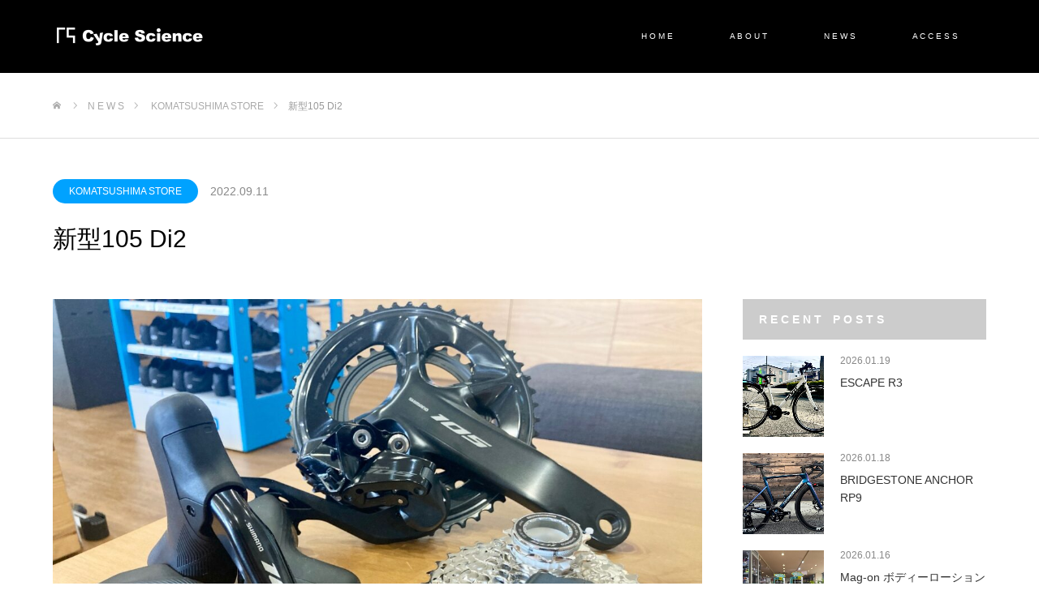

--- FILE ---
content_type: text/html; charset=UTF-8
request_url: http://www.cyclescience.jp/%E6%96%B0%E5%9E%8B105-di2/
body_size: 9968
content:
<!DOCTYPE html><html class="pc" lang="ja"><head><meta charset="UTF-8"> <!--[if IE]><meta http-equiv="X-UA-Compatible" content="IE=edge"><![endif]--><meta name="viewport" content="width=device-width"><title>新型105 Di2 | cyclescience</title><meta name="description" content="自転車のコンポーネントで世界でも高いシェアを持つ「シマノ」から新しくなったレーシンググレードのコンポーネント「105 Di2 油圧ディスク」の初回導入セットが入荷しました！上位コンポーネントとの互換性が高く、ロードバイクの標準的な..."><link rel="pingback" href="http://www.cyclescience.jp/home/xmlrpc.php"><link rel="shortcut icon" href="http://www.cyclescience.jp/home/wp-content/uploads/2018/07/icon.ico"><meta name='robots' content='max-image-preview:large' /><link rel='dns-prefetch' href='//stats.wp.com' /><link rel="alternate" type="application/rss+xml" title="cyclescience &raquo; フィード" href="http://www.cyclescience.jp/feed/" /><link rel="alternate" type="application/rss+xml" title="cyclescience &raquo; コメントフィード" href="http://www.cyclescience.jp/comments/feed/" /><link rel="alternate" type="application/rss+xml" title="cyclescience &raquo; 新型105 Di2 のコメントのフィード" href="http://www.cyclescience.jp/%e6%96%b0%e5%9e%8b105-di2/feed/" /><link rel='stylesheet' id='style-css' href='http://www.cyclescience.jp/home/wp-content/cache/autoptimize/css/autoptimize_single_31f859ba9135f1c685f6cad198af70aa.css?ver=1.4' type='text/css' media='all' /><link rel='stylesheet' id='wp-block-library-css' href='http://www.cyclescience.jp/home/wp-includes/css/dist/block-library/style.min.css?ver=6.4.7' type='text/css' media='all' /><style id='wp-block-library-inline-css' type='text/css'>.has-text-align-justify{text-align:justify;}</style><link rel='stylesheet' id='mediaelement-css' href='http://www.cyclescience.jp/home/wp-includes/js/mediaelement/mediaelementplayer-legacy.min.css?ver=4.2.17' type='text/css' media='all' /><link rel='stylesheet' id='wp-mediaelement-css' href='http://www.cyclescience.jp/home/wp-includes/js/mediaelement/wp-mediaelement.min.css?ver=6.4.7' type='text/css' media='all' /><style id='jetpack-sharing-buttons-style-inline-css' type='text/css'>.jetpack-sharing-buttons__services-list{display:flex;flex-direction:row;flex-wrap:wrap;gap:0;list-style-type:none;margin:5px;padding:0}.jetpack-sharing-buttons__services-list.has-small-icon-size{font-size:12px}.jetpack-sharing-buttons__services-list.has-normal-icon-size{font-size:16px}.jetpack-sharing-buttons__services-list.has-large-icon-size{font-size:24px}.jetpack-sharing-buttons__services-list.has-huge-icon-size{font-size:36px}@media print{.jetpack-sharing-buttons__services-list{display:none!important}}ul.jetpack-sharing-buttons__services-list.has-background{padding:1.25em 2.375em}</style><style id='filebird-block-filebird-gallery-style-inline-css' type='text/css'>ul.filebird-block-filebird-gallery{margin:auto!important;padding:0!important;width:100%}ul.filebird-block-filebird-gallery.layout-grid{display:grid;grid-gap:20px;align-items:stretch;grid-template-columns:repeat(var(--columns),1fr);justify-items:stretch}ul.filebird-block-filebird-gallery.layout-grid li img{border:1px solid #ccc;box-shadow:2px 2px 6px 0 rgba(0,0,0,.3);height:100%;max-width:100%;-o-object-fit:cover;object-fit:cover;width:100%}ul.filebird-block-filebird-gallery.layout-masonry{-moz-column-count:var(--columns);-moz-column-gap:var(--space);column-gap:var(--space);-moz-column-width:var(--min-width);columns:var(--min-width) var(--columns);display:block;overflow:auto}ul.filebird-block-filebird-gallery.layout-masonry li{margin-bottom:var(--space)}ul.filebird-block-filebird-gallery li{list-style:none}ul.filebird-block-filebird-gallery li figure{height:100%;margin:0;padding:0;position:relative;width:100%}ul.filebird-block-filebird-gallery li figure figcaption{background:linear-gradient(0deg,rgba(0,0,0,.7),rgba(0,0,0,.3) 70%,transparent);bottom:0;box-sizing:border-box;color:#fff;font-size:.8em;margin:0;max-height:100%;overflow:auto;padding:3em .77em .7em;position:absolute;text-align:center;width:100%;z-index:2}ul.filebird-block-filebird-gallery li figure figcaption a{color:inherit}</style><style id='classic-theme-styles-inline-css' type='text/css'>/*! This file is auto-generated */
.wp-block-button__link{color:#fff;background-color:#32373c;border-radius:9999px;box-shadow:none;text-decoration:none;padding:calc(.667em + 2px) calc(1.333em + 2px);font-size:1.125em}.wp-block-file__button{background:#32373c;color:#fff;text-decoration:none}</style><style id='global-styles-inline-css' type='text/css'>body{--wp--preset--color--black: #000000;--wp--preset--color--cyan-bluish-gray: #abb8c3;--wp--preset--color--white: #ffffff;--wp--preset--color--pale-pink: #f78da7;--wp--preset--color--vivid-red: #cf2e2e;--wp--preset--color--luminous-vivid-orange: #ff6900;--wp--preset--color--luminous-vivid-amber: #fcb900;--wp--preset--color--light-green-cyan: #7bdcb5;--wp--preset--color--vivid-green-cyan: #00d084;--wp--preset--color--pale-cyan-blue: #8ed1fc;--wp--preset--color--vivid-cyan-blue: #0693e3;--wp--preset--color--vivid-purple: #9b51e0;--wp--preset--gradient--vivid-cyan-blue-to-vivid-purple: linear-gradient(135deg,rgba(6,147,227,1) 0%,rgb(155,81,224) 100%);--wp--preset--gradient--light-green-cyan-to-vivid-green-cyan: linear-gradient(135deg,rgb(122,220,180) 0%,rgb(0,208,130) 100%);--wp--preset--gradient--luminous-vivid-amber-to-luminous-vivid-orange: linear-gradient(135deg,rgba(252,185,0,1) 0%,rgba(255,105,0,1) 100%);--wp--preset--gradient--luminous-vivid-orange-to-vivid-red: linear-gradient(135deg,rgba(255,105,0,1) 0%,rgb(207,46,46) 100%);--wp--preset--gradient--very-light-gray-to-cyan-bluish-gray: linear-gradient(135deg,rgb(238,238,238) 0%,rgb(169,184,195) 100%);--wp--preset--gradient--cool-to-warm-spectrum: linear-gradient(135deg,rgb(74,234,220) 0%,rgb(151,120,209) 20%,rgb(207,42,186) 40%,rgb(238,44,130) 60%,rgb(251,105,98) 80%,rgb(254,248,76) 100%);--wp--preset--gradient--blush-light-purple: linear-gradient(135deg,rgb(255,206,236) 0%,rgb(152,150,240) 100%);--wp--preset--gradient--blush-bordeaux: linear-gradient(135deg,rgb(254,205,165) 0%,rgb(254,45,45) 50%,rgb(107,0,62) 100%);--wp--preset--gradient--luminous-dusk: linear-gradient(135deg,rgb(255,203,112) 0%,rgb(199,81,192) 50%,rgb(65,88,208) 100%);--wp--preset--gradient--pale-ocean: linear-gradient(135deg,rgb(255,245,203) 0%,rgb(182,227,212) 50%,rgb(51,167,181) 100%);--wp--preset--gradient--electric-grass: linear-gradient(135deg,rgb(202,248,128) 0%,rgb(113,206,126) 100%);--wp--preset--gradient--midnight: linear-gradient(135deg,rgb(2,3,129) 0%,rgb(40,116,252) 100%);--wp--preset--font-size--small: 13px;--wp--preset--font-size--medium: 20px;--wp--preset--font-size--large: 36px;--wp--preset--font-size--x-large: 42px;--wp--preset--spacing--20: 0.44rem;--wp--preset--spacing--30: 0.67rem;--wp--preset--spacing--40: 1rem;--wp--preset--spacing--50: 1.5rem;--wp--preset--spacing--60: 2.25rem;--wp--preset--spacing--70: 3.38rem;--wp--preset--spacing--80: 5.06rem;--wp--preset--shadow--natural: 6px 6px 9px rgba(0, 0, 0, 0.2);--wp--preset--shadow--deep: 12px 12px 50px rgba(0, 0, 0, 0.4);--wp--preset--shadow--sharp: 6px 6px 0px rgba(0, 0, 0, 0.2);--wp--preset--shadow--outlined: 6px 6px 0px -3px rgba(255, 255, 255, 1), 6px 6px rgba(0, 0, 0, 1);--wp--preset--shadow--crisp: 6px 6px 0px rgba(0, 0, 0, 1);}:where(.is-layout-flex){gap: 0.5em;}:where(.is-layout-grid){gap: 0.5em;}body .is-layout-flow > .alignleft{float: left;margin-inline-start: 0;margin-inline-end: 2em;}body .is-layout-flow > .alignright{float: right;margin-inline-start: 2em;margin-inline-end: 0;}body .is-layout-flow > .aligncenter{margin-left: auto !important;margin-right: auto !important;}body .is-layout-constrained > .alignleft{float: left;margin-inline-start: 0;margin-inline-end: 2em;}body .is-layout-constrained > .alignright{float: right;margin-inline-start: 2em;margin-inline-end: 0;}body .is-layout-constrained > .aligncenter{margin-left: auto !important;margin-right: auto !important;}body .is-layout-constrained > :where(:not(.alignleft):not(.alignright):not(.alignfull)){max-width: var(--wp--style--global--content-size);margin-left: auto !important;margin-right: auto !important;}body .is-layout-constrained > .alignwide{max-width: var(--wp--style--global--wide-size);}body .is-layout-flex{display: flex;}body .is-layout-flex{flex-wrap: wrap;align-items: center;}body .is-layout-flex > *{margin: 0;}body .is-layout-grid{display: grid;}body .is-layout-grid > *{margin: 0;}:where(.wp-block-columns.is-layout-flex){gap: 2em;}:where(.wp-block-columns.is-layout-grid){gap: 2em;}:where(.wp-block-post-template.is-layout-flex){gap: 1.25em;}:where(.wp-block-post-template.is-layout-grid){gap: 1.25em;}.has-black-color{color: var(--wp--preset--color--black) !important;}.has-cyan-bluish-gray-color{color: var(--wp--preset--color--cyan-bluish-gray) !important;}.has-white-color{color: var(--wp--preset--color--white) !important;}.has-pale-pink-color{color: var(--wp--preset--color--pale-pink) !important;}.has-vivid-red-color{color: var(--wp--preset--color--vivid-red) !important;}.has-luminous-vivid-orange-color{color: var(--wp--preset--color--luminous-vivid-orange) !important;}.has-luminous-vivid-amber-color{color: var(--wp--preset--color--luminous-vivid-amber) !important;}.has-light-green-cyan-color{color: var(--wp--preset--color--light-green-cyan) !important;}.has-vivid-green-cyan-color{color: var(--wp--preset--color--vivid-green-cyan) !important;}.has-pale-cyan-blue-color{color: var(--wp--preset--color--pale-cyan-blue) !important;}.has-vivid-cyan-blue-color{color: var(--wp--preset--color--vivid-cyan-blue) !important;}.has-vivid-purple-color{color: var(--wp--preset--color--vivid-purple) !important;}.has-black-background-color{background-color: var(--wp--preset--color--black) !important;}.has-cyan-bluish-gray-background-color{background-color: var(--wp--preset--color--cyan-bluish-gray) !important;}.has-white-background-color{background-color: var(--wp--preset--color--white) !important;}.has-pale-pink-background-color{background-color: var(--wp--preset--color--pale-pink) !important;}.has-vivid-red-background-color{background-color: var(--wp--preset--color--vivid-red) !important;}.has-luminous-vivid-orange-background-color{background-color: var(--wp--preset--color--luminous-vivid-orange) !important;}.has-luminous-vivid-amber-background-color{background-color: var(--wp--preset--color--luminous-vivid-amber) !important;}.has-light-green-cyan-background-color{background-color: var(--wp--preset--color--light-green-cyan) !important;}.has-vivid-green-cyan-background-color{background-color: var(--wp--preset--color--vivid-green-cyan) !important;}.has-pale-cyan-blue-background-color{background-color: var(--wp--preset--color--pale-cyan-blue) !important;}.has-vivid-cyan-blue-background-color{background-color: var(--wp--preset--color--vivid-cyan-blue) !important;}.has-vivid-purple-background-color{background-color: var(--wp--preset--color--vivid-purple) !important;}.has-black-border-color{border-color: var(--wp--preset--color--black) !important;}.has-cyan-bluish-gray-border-color{border-color: var(--wp--preset--color--cyan-bluish-gray) !important;}.has-white-border-color{border-color: var(--wp--preset--color--white) !important;}.has-pale-pink-border-color{border-color: var(--wp--preset--color--pale-pink) !important;}.has-vivid-red-border-color{border-color: var(--wp--preset--color--vivid-red) !important;}.has-luminous-vivid-orange-border-color{border-color: var(--wp--preset--color--luminous-vivid-orange) !important;}.has-luminous-vivid-amber-border-color{border-color: var(--wp--preset--color--luminous-vivid-amber) !important;}.has-light-green-cyan-border-color{border-color: var(--wp--preset--color--light-green-cyan) !important;}.has-vivid-green-cyan-border-color{border-color: var(--wp--preset--color--vivid-green-cyan) !important;}.has-pale-cyan-blue-border-color{border-color: var(--wp--preset--color--pale-cyan-blue) !important;}.has-vivid-cyan-blue-border-color{border-color: var(--wp--preset--color--vivid-cyan-blue) !important;}.has-vivid-purple-border-color{border-color: var(--wp--preset--color--vivid-purple) !important;}.has-vivid-cyan-blue-to-vivid-purple-gradient-background{background: var(--wp--preset--gradient--vivid-cyan-blue-to-vivid-purple) !important;}.has-light-green-cyan-to-vivid-green-cyan-gradient-background{background: var(--wp--preset--gradient--light-green-cyan-to-vivid-green-cyan) !important;}.has-luminous-vivid-amber-to-luminous-vivid-orange-gradient-background{background: var(--wp--preset--gradient--luminous-vivid-amber-to-luminous-vivid-orange) !important;}.has-luminous-vivid-orange-to-vivid-red-gradient-background{background: var(--wp--preset--gradient--luminous-vivid-orange-to-vivid-red) !important;}.has-very-light-gray-to-cyan-bluish-gray-gradient-background{background: var(--wp--preset--gradient--very-light-gray-to-cyan-bluish-gray) !important;}.has-cool-to-warm-spectrum-gradient-background{background: var(--wp--preset--gradient--cool-to-warm-spectrum) !important;}.has-blush-light-purple-gradient-background{background: var(--wp--preset--gradient--blush-light-purple) !important;}.has-blush-bordeaux-gradient-background{background: var(--wp--preset--gradient--blush-bordeaux) !important;}.has-luminous-dusk-gradient-background{background: var(--wp--preset--gradient--luminous-dusk) !important;}.has-pale-ocean-gradient-background{background: var(--wp--preset--gradient--pale-ocean) !important;}.has-electric-grass-gradient-background{background: var(--wp--preset--gradient--electric-grass) !important;}.has-midnight-gradient-background{background: var(--wp--preset--gradient--midnight) !important;}.has-small-font-size{font-size: var(--wp--preset--font-size--small) !important;}.has-medium-font-size{font-size: var(--wp--preset--font-size--medium) !important;}.has-large-font-size{font-size: var(--wp--preset--font-size--large) !important;}.has-x-large-font-size{font-size: var(--wp--preset--font-size--x-large) !important;}
.wp-block-navigation a:where(:not(.wp-element-button)){color: inherit;}
:where(.wp-block-post-template.is-layout-flex){gap: 1.25em;}:where(.wp-block-post-template.is-layout-grid){gap: 1.25em;}
:where(.wp-block-columns.is-layout-flex){gap: 2em;}:where(.wp-block-columns.is-layout-grid){gap: 2em;}
.wp-block-pullquote{font-size: 1.5em;line-height: 1.6;}</style> <script type="text/javascript" src="http://www.cyclescience.jp/home/wp-includes/js/jquery/jquery.min.js?ver=3.7.1" id="jquery-core-js"></script> <script type="text/javascript" src="http://www.cyclescience.jp/home/wp-includes/js/jquery/jquery-migrate.min.js?ver=3.4.1" id="jquery-migrate-js"></script> <link rel="https://api.w.org/" href="http://www.cyclescience.jp/wp-json/" /><link rel="alternate" type="application/json" href="http://www.cyclescience.jp/wp-json/wp/v2/posts/5224" /><link rel="canonical" href="http://www.cyclescience.jp/%e6%96%b0%e5%9e%8b105-di2/" /><link rel='shortlink' href='https://wp.me/pa5MId-1mg' /><link rel="alternate" type="application/json+oembed" href="http://www.cyclescience.jp/wp-json/oembed/1.0/embed?url=http%3A%2F%2Fwww.cyclescience.jp%2F%25e6%2596%25b0%25e5%259e%258b105-di2%2F" /><link rel="alternate" type="text/xml+oembed" href="http://www.cyclescience.jp/wp-json/oembed/1.0/embed?url=http%3A%2F%2Fwww.cyclescience.jp%2F%25e6%2596%25b0%25e5%259e%258b105-di2%2F&#038;format=xml" /><style>img#wpstats{display:none}</style><link rel="stylesheet" href="http://www.cyclescience.jp/home/wp-content/cache/autoptimize/css/autoptimize_single_c781a2b080bf0128f1b29ca2f45f9915.css?ver=1.4"><link rel="stylesheet" href="http://www.cyclescience.jp/home/wp-content/cache/autoptimize/css/autoptimize_single_6dcdf1676b90f222b8618fb6a2af0995.css?ver=1.4"><link rel="stylesheet" media="screen" href="http://www.cyclescience.jp/home/wp-content/cache/autoptimize/css/autoptimize_single_c45476aecf4b6d42c37bc1d1fbf405e6.css?ver=1.4"><link rel="stylesheet" media="screen" href="http://www.cyclescience.jp/home/wp-content/cache/autoptimize/css/autoptimize_single_711ddaceaea0bfb8837e650bacb239b5.css?ver=1.4"> <script src="http://www.cyclescience.jp/home/wp-content/themes/source_tcd045/js/jquery.easing.1.3.js?ver=1.4"></script> <script src="http://www.cyclescience.jp/home/wp-content/themes/source_tcd045/js/jscript.js?ver=1.4"></script> <script src="http://www.cyclescience.jp/home/wp-content/themes/source_tcd045/js/footer-bar.js?ver=1.4"></script> <script src="http://www.cyclescience.jp/home/wp-content/themes/source_tcd045/js/comment.js?ver=1.4"></script> <style type="text/css">body, input, textarea { font-family: "Segoe UI", Verdana, "游ゴシック", YuGothic, "Hiragino Kaku Gothic ProN", Meiryo, sans-serif; }

.rich_font { font-family: "Hiragino Sans", "ヒラギノ角ゴ ProN", "Hiragino Kaku Gothic ProN", "游ゴシック", YuGothic, "メイリオ", Meiryo, sans-serif; font-weight: 100; }



body { font-size:15px; }



#post_title { font-size:30px; }
.post_content { font-size:15px; }

#related_post li a.image, .styled_post_list1 .image, .work_list_widget .image, .work_list .box .image, .blog_list .box .image {
  overflow: hidden;
}
#related_post li a.image img, .styled_post_list1 .image img, .work_list_widget .image img, .work_list .box .image img, .blog_list .box .image img {
  -webkit-transition: all 0.75s ease; -moz-transition: all 0.75s ease; transition: all 0.75s ease;
  -webkit-transform: scale(1); -moz-transform: scale(1); -ms-transform: scale(1); -o-transform: scale(1); transform: scale(1);
  -webkit-backface-visibility:hidden; backface-visibility:hidden;
}
#related_post li a.image:hover img, .styled_post_list1 .image:hover img, .work_list_widget .image:hover img, .work_list .box .image:hover img, .blog_list .box .image:hover img {
  -webkit-transform: scale(1.1); -moz-transform: scale(1.1); -ms-transform: scale(1.1); -o-transform: scale(1.1); transform: scale(1.1);
}
.index_archive_link, #work_navigation a, .page_navi p.back a
  { background-color:#BBBBBB; }

#header, .pc #global_menu ul ul a, #footer_bottom, .mobile #copyright, .mobile .home #header
  { background-color:#000000; }

.header_fix #header, .pc .header_fix #global_menu ul ul a, .mobile .header_fix #header
  { background-color:rgba(0,0,0,0.9); }

#header a, mobile a.menu_button:before
  { color:#FFFFFF; }

#footer_top, #footer_top a, #footer_bottom, #footer_bottom a
  { color:#000000; }

.pc #global_menu ul ul li.menu-item-has-children > a:before
  { border-color:transparent transparent transparent #FFFFFF; }

.pc #global_menu ul ul a:hover
  { color:#fff; }

.pc #global_menu ul ul li.menu-item-has-children > a:hover:before
  { border-color:transparent transparent transparent #fff; }

#post_title, #page_header .headline, #work_category_list .current_category .name, #work_footer_data .link, .blog_list .box .title a:hover, #footer_menu a:hover, #related_post li .title a:hover, .side_widget .styled_post_list1 .title:hover, .pc .home #global_menu li.current-menu-item > a, .pc .home #global_menu > ul > li > a:hover
  { color:#000000; }

a:hover, .pc #header .logo a:hover, #comment_header ul li a:hover, .pc #global_menu > ul > li.active > a, .pc #global_menu li.current-menu-item > a, .pc #global_menu > ul > li > a:hover, #header_logo .logo a:hover, #bread_crumb li.home a:hover:before, #bread_crumb li a:hover, .color_headline, #footer_bottom a:hover, .pc .home.header_fix #global_menu li.current-menu-item > a, .pc .home.header_fix #global_menu > ul > li > a:hover
  { color:#CCCCCC; }

#return_top a:hover, .next_page_link a:hover, .collapse_category_list li a:hover .count, .slick-arrow:hover, .page_navi a:hover, .page_navi p.back a:hover,
  #wp-calendar td a:hover, #wp-calendar #prev a:hover, #wp-calendar #next a:hover, .widget_search #search-btn input:hover, .widget_search #searchsubmit:hover, .side_widget.google_search #searchsubmit:hover,
    #submit_comment:hover, #comment_header ul li a:hover, #comment_header ul li.comment_switch_active a, #comment_header #comment_closed p, #post_pagination a:hover,
      #header_slider .slick-dots button:hover::before, #header_slider .slick-dots .slick-active button::before,
        .work_list .box .title a:hover, #work_navigation a:hover, #work_side_content a:hover, #work_button a:hover, #blog_list .category a:hover, #post_meta_top .category a:hover, .box_list .link_button:hover
          { background-color:#000000 !important; }

#footer_top, .pc #global_menu ul ul a:hover, .news_list .category a:hover, .work_list .category a:hover, .blog_list .category a:hover, #related_post .headline, #comment_headline, .side_headline,
  .mobile a.menu_button:hover, .mobile #global_menu li a:hover, .index_archive_link:hover, .mobile #footer_social_link
    { background-color:#CCCCCC !important; }

#comment_textarea textarea:focus, #guest_info input:focus, #comment_header ul li a:hover, #comment_header ul li.comment_switch_active a, #comment_header #comment_closed p, .page_navi a:hover, .page_navi p.back a:hover
  { border-color:#000000; }

#comment_header ul li.comment_switch_active a:after, #comment_header #comment_closed p:after
  { border-color:#000000 transparent transparent transparent; }

.collapse_category_list li a:before
  { border-color: transparent transparent transparent #CCCCCC; }

@media screen and (min-width:600px) {
  #header_slider_nav .slick-current .label { background-color:#000000 !important; }
}

.post_content a, .post_content a:hover { color:#808080; }

#site_loader_spinner { border:4px solid rgba(0,0,0,0.2); border-top-color:#000000; }

/* Footer bar */

.instashow-gallery .instashow-gallery-media-cover {
   background: #000000 !important;
}</style><meta name="generator" content="Powered by WPBakery Page Builder - drag and drop page builder for WordPress."/> <!--[if lte IE 9]><link rel="stylesheet" type="text/css" href="http://www.cyclescience.jp/home/wp-content/plugins/js_composer/assets/css/vc_lte_ie9.min.css" media="screen"><![endif]--><style type="text/css"></style><noscript><style type="text/css">.wpb_animate_when_almost_visible { opacity: 1; }</style></noscript></head><body id="body" class="post-template-default single single-post postid-5224 single-format-standard mobile_header_fix wpb-js-composer js-comp-ver-5.5.2 vc_responsive"><div id="site_loader_overlay"><div id="site_loader_spinner"></div></div><div id="site_wrap"><div id="header"><div id="header_inner" class="clearfix"><div id="logo_image"><h1 class="logo"> <a href="http://www.cyclescience.jp/" title="cyclescience"> <img class="pc_logo_image" style="width:50%; height:auto;" src="http://www.cyclescience.jp/home/wp-content/uploads/2018/07/cslogo_l001.png?1768971510" alt="cyclescience" title="cyclescience" /> <img class="mobile_logo_image" style="width:50%; height:auto;" src="http://www.cyclescience.jp/home/wp-content/uploads/2018/07/cslogo_s001.png?1768971510" alt="cyclescience" title="cyclescience" /> </a></h1></div><div id="global_menu"><ul id="menu-cs-menu-001" class="menu"><li id="menu-item-25" class="menu-item menu-item-type-post_type menu-item-object-page menu-item-home menu-item-25"><a href="http://www.cyclescience.jp/">H O M E</a></li><li id="menu-item-24" class="menu-item menu-item-type-post_type menu-item-object-page menu-item-24"><a href="http://www.cyclescience.jp/about/">A B O U T</a></li><li id="menu-item-22" class="menu-item menu-item-type-post_type menu-item-object-page current_page_parent menu-item-22"><a href="http://www.cyclescience.jp/cs-news/">N E W S</a></li><li id="menu-item-23" class="menu-item menu-item-type-post_type menu-item-object-page menu-item-23"><a href="http://www.cyclescience.jp/access/">A C C E S S</a></li></ul></div> <a href="#" class="menu_button"><span>menu</span></a></div></div><div id="top"></div><div id="main_contents" class="clearfix"><div id="bread_crumb"><ul class="clearfix"><li itemscope="itemscope" itemtype="http://data-vocabulary.org/Breadcrumb" class="home"><a itemprop="url" href="http://www.cyclescience.jp/"><span itemprop="title">ホーム</span></a></li><li itemscope="itemscope" itemtype="http://data-vocabulary.org/Breadcrumb"><a itemprop="url" href="http://www.cyclescience.jp/cs-news/"><span itemprop="title">N E W S</span></a></li><li itemscope="itemscope" itemtype="http://data-vocabulary.org/Breadcrumb"> <a itemprop="url" href="http://www.cyclescience.jp/category/komatsushima-store/"><span itemprop="title">KOMATSUSHIMA STORE</span></a></li><li class="last">新型105 Di2</li></ul></div><div id="main_col" class="clearfix"><ul id="post_meta_top" class="clearfix"><li class="category"><a style="background:#00A2FF;" href="http://www.cyclescience.jp/category/komatsushima-store/">KOMATSUSHIMA STORE</a></li><li class="date"><time class="entry-date updated" datetime="2022-09-11T18:57:31+09:00">2022.09.11</time></li></ul><h2 id="post_title" class="rich_font">新型105 Di2</h2><div id="left_col"><div id="article"><div id="post_image"> <img width="840" height="630" src="http://www.cyclescience.jp/home/wp-content/uploads/2022/09/IMG_8841.jpeg" class="attachment-size8 size-size8 wp-post-image" alt="" decoding="async" fetchpriority="high" srcset="http://www.cyclescience.jp/home/wp-content/uploads/2022/09/IMG_8841.jpeg 1150w, http://www.cyclescience.jp/home/wp-content/uploads/2022/09/IMG_8841-300x225.jpeg 300w" sizes="(max-width: 840px) 100vw, 840px" /></div><div class="post_content clearfix"><p>自転車のコンポーネントで世界でも高いシェアを持つ「シマノ」から新しくなったレーシンググレードのコンポーネント「105 Di2 油圧ディスク」の初回導入セットが入荷しました！</p><p>上位コンポーネントとの互換性が高く、ロードバイクの標準的なコンポーネントとして有名な105グレードで初のDi2となる今回の105はリア12速化を果たし11−34Tと11−36Tの２種類のスプロケットが用意され、さらなるワイドギアが選択できるように進化しました！<br>また、最新のセミワイヤレスDi2も取り入れられハンドルから無線で変速機と繋がるため非常にすっきりとしたハンドル周りに仕上げることが出来ます！STIレバー上部のスイッチが一つ無くなる代わりに内蔵できるボタン電池が２つになり、デュラエースとアルテグラに比べて電池交換の頻度が半分で済む点も嬉しいポイントです！<br>素早く正確に変速できるDi2はレースからサイクリングまであらゆるライドを快適にしてくれるシステムとなっておりますので、新型105はどんなライドスタイルの方にもオススメのコンポーネントです！</p><p>是非またご来店時にチェックしてみて下さい！</p></div><div class="single_share clearfix" id="single_share_bottom"><div class="share-type1 share-btm"><div class="sns mt10 mb45"><ul class="type1 clearfix"><li class="twitter"> <a href="http://twitter.com/share?text=%E6%96%B0%E5%9E%8B105+Di2&url=http%3A%2F%2Fwww.cyclescience.jp%2F%25e6%2596%25b0%25e5%259e%258b105-di2%2F&via=&tw_p=tweetbutton&related=" onclick="javascript:window.open(this.href, '', 'menubar=no,toolbar=no,resizable=yes,scrollbars=yes,height=400,width=600');return false;"><i class="icon-twitter"></i><span class="ttl">Tweet</span><span class="share-count"></span></a></li><li class="facebook"> <a href="//www.facebook.com/sharer/sharer.php?u=http://www.cyclescience.jp/%e6%96%b0%e5%9e%8b105-di2/&amp;t=%E6%96%B0%E5%9E%8B105+Di2" class="facebook-btn-icon-link" target="blank" rel="nofollow"><i class="icon-facebook"></i><span class="ttl">Share</span><span class="share-count"></span></a></li></ul></div></div></div><ul id="post_meta_bottom" class="clearfix"><li class="post_category"><a href="http://www.cyclescience.jp/category/komatsushima-store/" rel="category tag">KOMATSUSHIMA STORE</a></li></ul><div id="previous_next_post" class="clearfix"><div class='prev_post'><a href='http://www.cyclescience.jp/colnago%e8%a9%a6%e4%b9%97%e8%bb%8a-2/' title='COLNAGO試乗車'><span class='title'>COLNAGO試乗車</span><span class='nav'>前の記事</span></a></div><div class='next_post'><a href='http://www.cyclescience.jp/merida-ride-80/' title='MERIDA RIDE 80'><span class='title'>MERIDA RIDE 80</span><span class='nav'>次の記事</span></a></div></div></div></div><div id="side_col"><div class="side_widget clearfix styled_post_list1_widget" id="styled_post_list1_widget-2"><h3 class="side_headline"><span>R E C E N T　P O S T S</span></h3><ol class="styled_post_list1"><li class="clearfix"> <a class="image" href="http://www.cyclescience.jp/escape-r3/"><img width="300" height="300" src="http://www.cyclescience.jp/home/wp-content/uploads/2026/01/IMG_2266-300x300.jpg" class="attachment-size1 size-size1 wp-post-image" alt="" decoding="async" loading="lazy" srcset="http://www.cyclescience.jp/home/wp-content/uploads/2026/01/IMG_2266-300x300.jpg 300w, http://www.cyclescience.jp/home/wp-content/uploads/2026/01/IMG_2266-400x400.jpg 400w, http://www.cyclescience.jp/home/wp-content/uploads/2026/01/IMG_2266-120x120.jpg 120w" sizes="(max-width: 300px) 100vw, 300px" /></a><div class="info"><p class="date">2026.01.19</p> <a class="title" href="http://www.cyclescience.jp/escape-r3/">ESCAPE R3</a></div></li><li class="clearfix"> <a class="image" href="http://www.cyclescience.jp/bridgestone-anchor-rp9/"><img width="300" height="300" src="http://www.cyclescience.jp/home/wp-content/uploads/2026/01/IMG_4937-scaled-e1768452655835-300x300.jpg" class="attachment-size1 size-size1 wp-post-image" alt="" decoding="async" loading="lazy" srcset="http://www.cyclescience.jp/home/wp-content/uploads/2026/01/IMG_4937-scaled-e1768452655835-300x300.jpg 300w, http://www.cyclescience.jp/home/wp-content/uploads/2026/01/IMG_4937-scaled-e1768452655835-400x400.jpg 400w, http://www.cyclescience.jp/home/wp-content/uploads/2026/01/IMG_4937-scaled-e1768452655835-120x120.jpg 120w" sizes="(max-width: 300px) 100vw, 300px" /></a><div class="info"><p class="date">2026.01.18</p> <a class="title" href="http://www.cyclescience.jp/bridgestone-anchor-rp9/">BRIDGESTONE  ANCHOR  RP9</a></div></li><li class="clearfix"> <a class="image" href="http://www.cyclescience.jp/mag-on-%e3%83%9c%e3%83%87%e3%82%a3%e3%83%bc%e3%83%ad%e3%83%bc%e3%82%b7%e3%83%a7%e3%83%b3-2/"><img width="300" height="300" src="http://www.cyclescience.jp/home/wp-content/uploads/2026/01/IMG_5018-300x300.jpg" class="attachment-size1 size-size1 wp-post-image" alt="" decoding="async" loading="lazy" srcset="http://www.cyclescience.jp/home/wp-content/uploads/2026/01/IMG_5018-300x300.jpg 300w, http://www.cyclescience.jp/home/wp-content/uploads/2026/01/IMG_5018-400x400.jpg 400w, http://www.cyclescience.jp/home/wp-content/uploads/2026/01/IMG_5018-120x120.jpg 120w" sizes="(max-width: 300px) 100vw, 300px" /></a><div class="info"><p class="date">2026.01.16</p> <a class="title" href="http://www.cyclescience.jp/mag-on-%e3%83%9c%e3%83%87%e3%82%a3%e3%83%bc%e3%83%ad%e3%83%bc%e3%82%b7%e3%83%a7%e3%83%b3-2/">Mag-on ボディーローション</a></div></li><li class="clearfix"> <a class="image" href="http://www.cyclescience.jp/yonex%e6%96%b0%e3%83%a2%e3%83%87%e3%83%ab%e3%80%8ctrace%ef%bc%88%e3%83%88%e3%83%ac%e3%83%bc%e3%82%b9%ef%bc%89%e3%80%8d%e7%99%ba%e8%a1%a8%ef%bc%81/"><img width="300" height="300" src="http://www.cyclescience.jp/home/wp-content/uploads/2026/01/img-20260114_00-300x300.jpg" class="attachment-size1 size-size1 wp-post-image" alt="" decoding="async" loading="lazy" srcset="http://www.cyclescience.jp/home/wp-content/uploads/2026/01/img-20260114_00-300x300.jpg 300w, http://www.cyclescience.jp/home/wp-content/uploads/2026/01/img-20260114_00-400x400.jpg 400w, http://www.cyclescience.jp/home/wp-content/uploads/2026/01/img-20260114_00-120x120.jpg 120w" sizes="(max-width: 300px) 100vw, 300px" /></a><div class="info"><p class="date">2026.01.15</p> <a class="title" href="http://www.cyclescience.jp/yonex%e6%96%b0%e3%83%a2%e3%83%87%e3%83%ab%e3%80%8ctrace%ef%bc%88%e3%83%88%e3%83%ac%e3%83%bc%e3%82%b9%ef%bc%89%e3%80%8d%e7%99%ba%e8%a1%a8%ef%bc%81/">YONEX新モデル「TRACE（トレース）」発表！</a></div></li><li class="clearfix"> <a class="image" href="http://www.cyclescience.jp/%e8%a1%8c%e3%81%a3%e3%81%a6%e3%81%8d%e3%81%be%e3%81%97%e3%81%9f%ef%bc%81-13/"><img width="300" height="300" src="http://www.cyclescience.jp/home/wp-content/uploads/2026/01/IMG_6826-300x300.jpeg" class="attachment-size1 size-size1 wp-post-image" alt="" decoding="async" loading="lazy" srcset="http://www.cyclescience.jp/home/wp-content/uploads/2026/01/IMG_6826-300x300.jpeg 300w, http://www.cyclescience.jp/home/wp-content/uploads/2026/01/IMG_6826-400x400.jpeg 400w, http://www.cyclescience.jp/home/wp-content/uploads/2026/01/IMG_6826-120x120.jpeg 120w" sizes="(max-width: 300px) 100vw, 300px" /></a><div class="info"><p class="date">2026.01.12</p> <a class="title" href="http://www.cyclescience.jp/%e8%a1%8c%e3%81%a3%e3%81%a6%e3%81%8d%e3%81%be%e3%81%97%e3%81%9f%ef%bc%81-13/">行ってきました！</a></div></li></ol></div><div class="side_widget clearfix tcd_archive_dropdown" id="tcd_archive_dropdown-2"> <select name="archive-dropdown" onchange="document.location.href=this.options[this.selectedIndex].value;"><option value="">月を選択</option><option value='http://www.cyclescience.jp/2026/01/'> 2026年1月 &nbsp;(8)</option><option value='http://www.cyclescience.jp/2025/12/'> 2025年12月 &nbsp;(16)</option><option value='http://www.cyclescience.jp/2025/11/'> 2025年11月 &nbsp;(14)</option><option value='http://www.cyclescience.jp/2025/10/'> 2025年10月 &nbsp;(10)</option><option value='http://www.cyclescience.jp/2025/09/'> 2025年9月 &nbsp;(13)</option><option value='http://www.cyclescience.jp/2025/08/'> 2025年8月 &nbsp;(11)</option><option value='http://www.cyclescience.jp/2025/07/'> 2025年7月 &nbsp;(14)</option><option value='http://www.cyclescience.jp/2025/06/'> 2025年6月 &nbsp;(17)</option><option value='http://www.cyclescience.jp/2025/05/'> 2025年5月 &nbsp;(12)</option><option value='http://www.cyclescience.jp/2025/04/'> 2025年4月 &nbsp;(14)</option><option value='http://www.cyclescience.jp/2025/03/'> 2025年3月 &nbsp;(20)</option><option value='http://www.cyclescience.jp/2025/02/'> 2025年2月 &nbsp;(17)</option><option value='http://www.cyclescience.jp/2025/01/'> 2025年1月 &nbsp;(18)</option><option value='http://www.cyclescience.jp/2024/12/'> 2024年12月 &nbsp;(17)</option><option value='http://www.cyclescience.jp/2024/11/'> 2024年11月 &nbsp;(19)</option><option value='http://www.cyclescience.jp/2024/10/'> 2024年10月 &nbsp;(21)</option><option value='http://www.cyclescience.jp/2024/09/'> 2024年9月 &nbsp;(16)</option><option value='http://www.cyclescience.jp/2024/08/'> 2024年8月 &nbsp;(19)</option><option value='http://www.cyclescience.jp/2024/07/'> 2024年7月 &nbsp;(16)</option><option value='http://www.cyclescience.jp/2024/06/'> 2024年6月 &nbsp;(22)</option><option value='http://www.cyclescience.jp/2024/05/'> 2024年5月 &nbsp;(22)</option><option value='http://www.cyclescience.jp/2024/04/'> 2024年4月 &nbsp;(20)</option><option value='http://www.cyclescience.jp/2024/03/'> 2024年3月 &nbsp;(11)</option><option value='http://www.cyclescience.jp/2024/02/'> 2024年2月 &nbsp;(11)</option><option value='http://www.cyclescience.jp/2024/01/'> 2024年1月 &nbsp;(18)</option><option value='http://www.cyclescience.jp/2023/12/'> 2023年12月 &nbsp;(15)</option><option value='http://www.cyclescience.jp/2023/11/'> 2023年11月 &nbsp;(18)</option><option value='http://www.cyclescience.jp/2023/10/'> 2023年10月 &nbsp;(16)</option><option value='http://www.cyclescience.jp/2023/09/'> 2023年9月 &nbsp;(14)</option><option value='http://www.cyclescience.jp/2023/08/'> 2023年8月 &nbsp;(17)</option><option value='http://www.cyclescience.jp/2023/07/'> 2023年7月 &nbsp;(19)</option><option value='http://www.cyclescience.jp/2023/06/'> 2023年6月 &nbsp;(20)</option><option value='http://www.cyclescience.jp/2023/05/'> 2023年5月 &nbsp;(20)</option><option value='http://www.cyclescience.jp/2023/04/'> 2023年4月 &nbsp;(22)</option><option value='http://www.cyclescience.jp/2023/03/'> 2023年3月 &nbsp;(22)</option><option value='http://www.cyclescience.jp/2023/02/'> 2023年2月 &nbsp;(24)</option><option value='http://www.cyclescience.jp/2023/01/'> 2023年1月 &nbsp;(21)</option><option value='http://www.cyclescience.jp/2022/12/'> 2022年12月 &nbsp;(17)</option><option value='http://www.cyclescience.jp/2022/11/'> 2022年11月 &nbsp;(8)</option><option value='http://www.cyclescience.jp/2022/10/'> 2022年10月 &nbsp;(17)</option><option value='http://www.cyclescience.jp/2022/09/'> 2022年9月 &nbsp;(17)</option><option value='http://www.cyclescience.jp/2022/08/'> 2022年8月 &nbsp;(17)</option><option value='http://www.cyclescience.jp/2022/07/'> 2022年7月 &nbsp;(10)</option><option value='http://www.cyclescience.jp/2022/06/'> 2022年6月 &nbsp;(13)</option><option value='http://www.cyclescience.jp/2022/05/'> 2022年5月 &nbsp;(16)</option><option value='http://www.cyclescience.jp/2022/04/'> 2022年4月 &nbsp;(13)</option><option value='http://www.cyclescience.jp/2022/03/'> 2022年3月 &nbsp;(9)</option><option value='http://www.cyclescience.jp/2022/02/'> 2022年2月 &nbsp;(10)</option><option value='http://www.cyclescience.jp/2022/01/'> 2022年1月 &nbsp;(10)</option><option value='http://www.cyclescience.jp/2021/12/'> 2021年12月 &nbsp;(13)</option><option value='http://www.cyclescience.jp/2021/11/'> 2021年11月 &nbsp;(6)</option><option value='http://www.cyclescience.jp/2021/10/'> 2021年10月 &nbsp;(10)</option><option value='http://www.cyclescience.jp/2021/09/'> 2021年9月 &nbsp;(7)</option><option value='http://www.cyclescience.jp/2021/08/'> 2021年8月 &nbsp;(12)</option><option value='http://www.cyclescience.jp/2021/07/'> 2021年7月 &nbsp;(9)</option><option value='http://www.cyclescience.jp/2021/06/'> 2021年6月 &nbsp;(17)</option><option value='http://www.cyclescience.jp/2021/05/'> 2021年5月 &nbsp;(22)</option><option value='http://www.cyclescience.jp/2021/04/'> 2021年4月 &nbsp;(12)</option><option value='http://www.cyclescience.jp/2021/03/'> 2021年3月 &nbsp;(18)</option><option value='http://www.cyclescience.jp/2021/02/'> 2021年2月 &nbsp;(21)</option><option value='http://www.cyclescience.jp/2021/01/'> 2021年1月 &nbsp;(23)</option><option value='http://www.cyclescience.jp/2020/12/'> 2020年12月 &nbsp;(18)</option><option value='http://www.cyclescience.jp/2020/11/'> 2020年11月 &nbsp;(5)</option><option value='http://www.cyclescience.jp/2020/10/'> 2020年10月 &nbsp;(9)</option><option value='http://www.cyclescience.jp/2020/09/'> 2020年9月 &nbsp;(12)</option><option value='http://www.cyclescience.jp/2020/08/'> 2020年8月 &nbsp;(18)</option><option value='http://www.cyclescience.jp/2020/07/'> 2020年7月 &nbsp;(6)</option><option value='http://www.cyclescience.jp/2020/06/'> 2020年6月 &nbsp;(10)</option><option value='http://www.cyclescience.jp/2020/05/'> 2020年5月 &nbsp;(9)</option><option value='http://www.cyclescience.jp/2020/04/'> 2020年4月 &nbsp;(13)</option><option value='http://www.cyclescience.jp/2020/03/'> 2020年3月 &nbsp;(10)</option><option value='http://www.cyclescience.jp/2020/02/'> 2020年2月 &nbsp;(13)</option><option value='http://www.cyclescience.jp/2020/01/'> 2020年1月 &nbsp;(15)</option><option value='http://www.cyclescience.jp/2019/12/'> 2019年12月 &nbsp;(12)</option><option value='http://www.cyclescience.jp/2019/11/'> 2019年11月 &nbsp;(13)</option><option value='http://www.cyclescience.jp/2019/10/'> 2019年10月 &nbsp;(17)</option><option value='http://www.cyclescience.jp/2019/09/'> 2019年9月 &nbsp;(9)</option><option value='http://www.cyclescience.jp/2019/08/'> 2019年8月 &nbsp;(17)</option><option value='http://www.cyclescience.jp/2019/07/'> 2019年7月 &nbsp;(22)</option><option value='http://www.cyclescience.jp/2019/06/'> 2019年6月 &nbsp;(16)</option><option value='http://www.cyclescience.jp/2019/05/'> 2019年5月 &nbsp;(21)</option><option value='http://www.cyclescience.jp/2019/04/'> 2019年4月 &nbsp;(14)</option><option value='http://www.cyclescience.jp/2019/03/'> 2019年3月 &nbsp;(11)</option><option value='http://www.cyclescience.jp/2019/02/'> 2019年2月 &nbsp;(20)</option><option value='http://www.cyclescience.jp/2019/01/'> 2019年1月 &nbsp;(26)</option><option value='http://www.cyclescience.jp/2018/12/'> 2018年12月 &nbsp;(18)</option><option value='http://www.cyclescience.jp/2018/11/'> 2018年11月 &nbsp;(32)</option><option value='http://www.cyclescience.jp/2018/10/'> 2018年10月 &nbsp;(34)</option><option value='http://www.cyclescience.jp/2018/09/'> 2018年9月 &nbsp;(41)</option><option value='http://www.cyclescience.jp/2018/08/'> 2018年8月 &nbsp;(38)</option><option value='http://www.cyclescience.jp/2018/07/'> 2018年7月 &nbsp;(2)</option> </select></div><div class="side_widget clearfix widget_search" id="search-3"><form role="search" method="get" id="searchform" class="searchform" action="http://www.cyclescience.jp/"><div> <label class="screen-reader-text" for="s">検索:</label> <input type="text" value="" name="s" id="s" /> <input type="submit" id="searchsubmit" value="検索" /></div></form></div><div class="widget_text side_widget clearfix widget_custom_html" id="custom_html-2"><div class="textwidget custom-html-widget"><a href="http://cyclescience.blog.shinobi.jp/"> <img src="http://www.cyclescience.jp/home/wp-content/uploads/2018/07/csoldblogbanner001-1.png"> </a></div></div></div></div></div><div id="footer_top"><div id="footer_top_inner" class="clearfix"><div id="footer_menu" class="clearfix"><ul id="menu-cs-%e3%83%95%e3%83%83%e3%82%bf%e3%83%bc%e3%81%8a%e7%9f%a5%e3%82%89%e3%81%9b%e3%80%8001" class="menu"><li id="menu-item-216" class="menu-item menu-item-type-post_type menu-item-object-page current_page_parent menu-item-216"><a href="http://www.cyclescience.jp/cs-news/">■ 全ストア NEWS</a></li><li id="menu-item-26" class="menu-item menu-item-type-taxonomy menu-item-object-category menu-item-26"><a href="http://www.cyclescience.jp/category/aizumi-store/">■ 藍住ストア NEWS</a></li><li id="menu-item-27" class="menu-item menu-item-type-taxonomy menu-item-object-category current-post-ancestor current-menu-parent current-post-parent menu-item-27"><a href="http://www.cyclescience.jp/category/komatsushima-store/">■ 小松島ストア NEWS</a></li></ul><ul id="menu-cs-%e3%83%95%e3%83%83%e3%82%bf%e3%83%bc%e3%81%8a%e7%9f%a5%e3%82%89%e3%81%9b%e3%80%8002" class="menu"><li id="menu-item-213" class="menu-item menu-item-type-post_type menu-item-object-page menu-item-213"><a href="http://www.cyclescience.jp/access/">■ 各店舗アクセス</a></li><li id="menu-item-212" class="menu-item menu-item-type-post_type menu-item-object-page menu-item-212"><a href="http://www.cyclescience.jp/about/">■ 取扱いメーカー</a></li></ul><ul id="menu-cs-%e3%83%95%e3%83%83%e3%82%bf%e3%83%bc%e3%81%8a%e7%9f%a5%e3%82%89%e3%81%9b%e3%80%8003" class="menu"><li id="menu-item-214" class="menu-item menu-item-type-custom menu-item-object-custom menu-item-214"><a href="https://www.instagram.com/cyclescience_aizumi/">■ instagram 藍住ストア</a></li><li id="menu-item-286" class="menu-item menu-item-type-custom menu-item-object-custom menu-item-286"><a href="https://www.instagram.com/cyclescience_komatsushima/">■ instagram 小松島ストア</a></li><li id="menu-item-403" class="menu-item menu-item-type-custom menu-item-object-custom menu-item-403"><a href="http://cyclescience.blog.shinobi.jp/">■ 旧NEWSブログ / 2008〜</a></li></ul></div><div id="footer_address"><div class="logo_area"><p class="logo"> <a href="http://www.cyclescience.jp/" title="cyclescience"> <img  style="width:50%; height:auto;" src="http://www.cyclescience.jp/home/wp-content/uploads/2018/07/cs-logomark001-maru.png?1768971510" alt="cyclescience" title="cyclescience" /> </a></p></div></div></div></div><div id="footer_bottom"><div id="footer_bottom_inner" class="clearfix"><p id="copyright">Copyright &copy;&nbsp; CYCLESCIENCE</p><div id="return_top"> <a href="#body"><span>PAGE TOP</span></a></div></div></div></div> <script>jQuery(document).ready(function($){

  function after_load() {
    $('#site_loader_spinner').delay(300).fadeOut(600);
    $('#site_loader_overlay').delay(600).fadeOut(900);
    $('#site_wrap').css('display', 'block');
          }

  $(window).load(function () {
    after_load();
      });

  $(function(){
    setTimeout(function(){
      if( $('#site_loader_overlay').is(':visible') ) {
        after_load();
      }
    }, 3000);
  });

 });</script> <script type="text/javascript" src="http://www.cyclescience.jp/home/wp-includes/js/comment-reply.min.js?ver=6.4.7" id="comment-reply-js" async="async" data-wp-strategy="async"></script> <script type="text/javascript" src="https://stats.wp.com/e-202604.js" id="jetpack-stats-js" data-wp-strategy="defer"></script> <script type="text/javascript" id="jetpack-stats-js-after">_stq = window._stq || [];
_stq.push([ "view", JSON.parse("{\"v\":\"ext\",\"blog\":\"149142253\",\"post\":\"5224\",\"tz\":\"9\",\"srv\":\"www.cyclescience.jp\",\"j\":\"1:13.1.4\"}") ]);
_stq.push([ "clickTrackerInit", "149142253", "5224" ]);</script> </body></html>